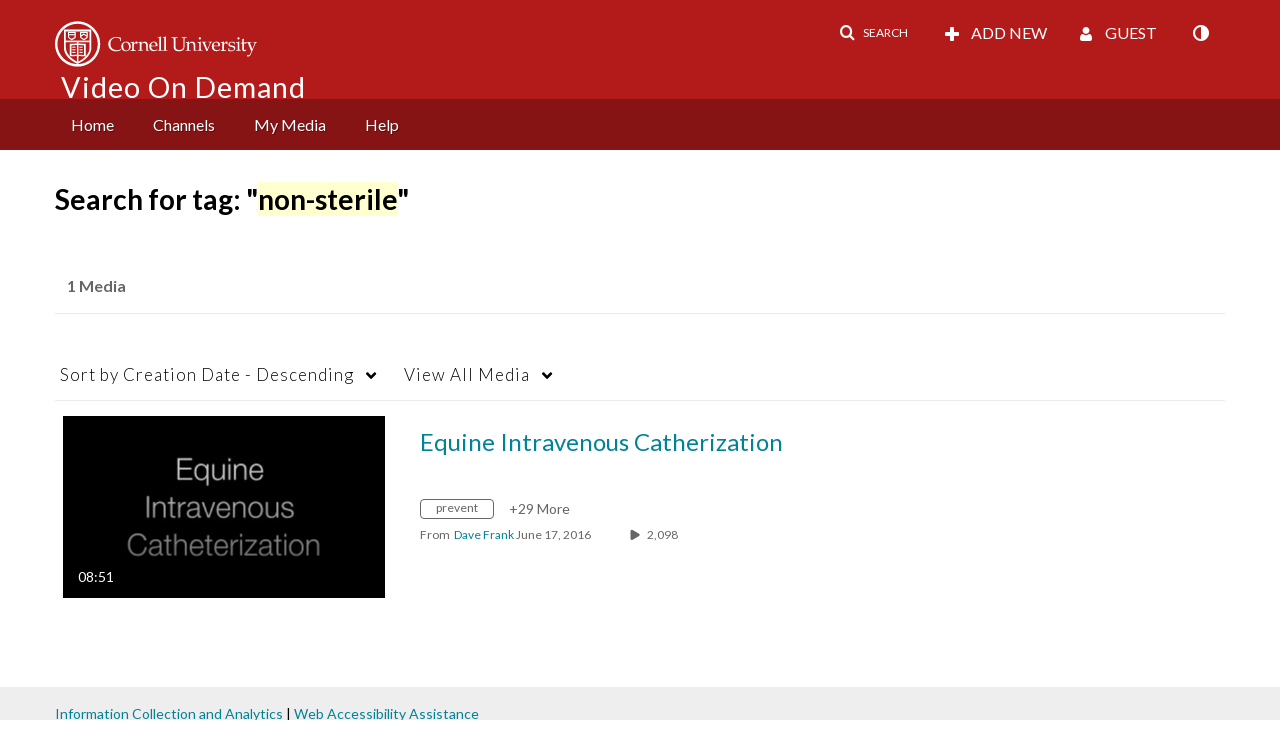

--- FILE ---
content_type: text/plain;charset=UTF-8
request_url: https://vod.video.cornell.edu/user/get-details?format=ajax&_=1769533661818
body_size: 547
content:
{"content":[{"target":"#userMobileMenuDisplayName, #userMenuDisplayName","action":"replace","content":"Guest"}],"script":"$(\"body\").trigger(\"userDetailsPopulated\");;document.querySelector(\"meta[name=xsrf-ajax-nonce]\").setAttribute(\"content\", \"[base64]\");;if (typeof KApps != \"undefined\" && typeof KApps.Accessibility != \"undefined\") {KApps.Accessibility.applySelectedMode();}"}